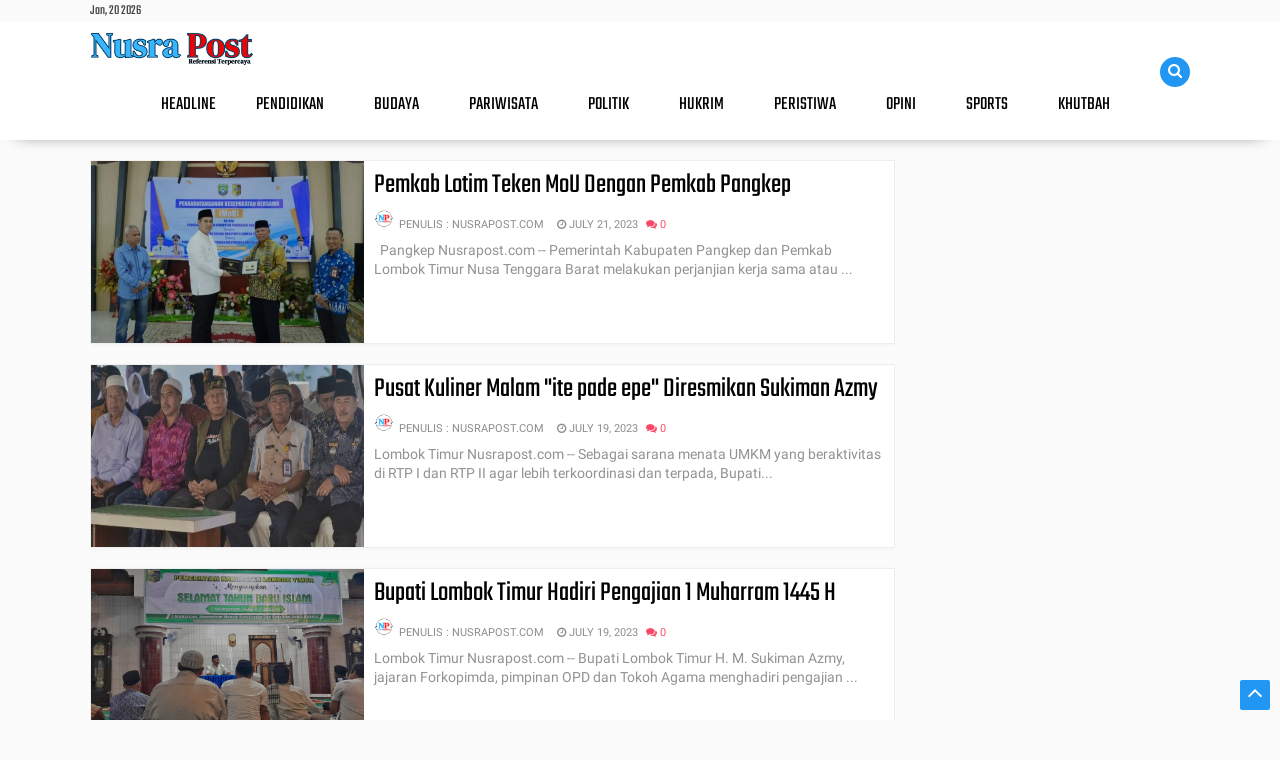

--- FILE ---
content_type: text/html; charset=UTF-8
request_url: https://www.nusrapost.com/b/stats?style=BLACK_TRANSPARENT&timeRange=ALL_TIME&token=APq4FmC4iyTrTAmQUmZZpg8_iKjrK4s0yvjcxiC8ZNDfMiEhbLhhfe5RadfBVX_FX7iNv7My9V8_y1RfVbRdgWAsLF1K9Ae6qA
body_size: 23
content:
{"total":625268,"sparklineOptions":{"backgroundColor":{"fillOpacity":0.1,"fill":"#000000"},"series":[{"areaOpacity":0.3,"color":"#202020"}]},"sparklineData":[[0,39],[1,18],[2,11],[3,26],[4,16],[5,16],[6,36],[7,40],[8,32],[9,37],[10,16],[11,17],[12,25],[13,59],[14,60],[15,45],[16,26],[17,31],[18,37],[19,30],[20,29],[21,40],[22,34],[23,24],[24,27],[25,12],[26,38],[27,74],[28,99],[29,10]],"nextTickMs":120000}

--- FILE ---
content_type: text/html; charset=utf-8
request_url: https://www.google.com/recaptcha/api2/aframe
body_size: 183
content:
<!DOCTYPE HTML><html><head><meta http-equiv="content-type" content="text/html; charset=UTF-8"></head><body><script nonce="_f-ID6-FaYWOi5thLSnmjg">/** Anti-fraud and anti-abuse applications only. See google.com/recaptcha */ try{var clients={'sodar':'https://pagead2.googlesyndication.com/pagead/sodar?'};window.addEventListener("message",function(a){try{if(a.source===window.parent){var b=JSON.parse(a.data);var c=clients[b['id']];if(c){var d=document.createElement('img');d.src=c+b['params']+'&rc='+(localStorage.getItem("rc::a")?sessionStorage.getItem("rc::b"):"");window.document.body.appendChild(d);sessionStorage.setItem("rc::e",parseInt(sessionStorage.getItem("rc::e")||0)+1);localStorage.setItem("rc::h",'1768877809443');}}}catch(b){}});window.parent.postMessage("_grecaptcha_ready", "*");}catch(b){}</script></body></html>